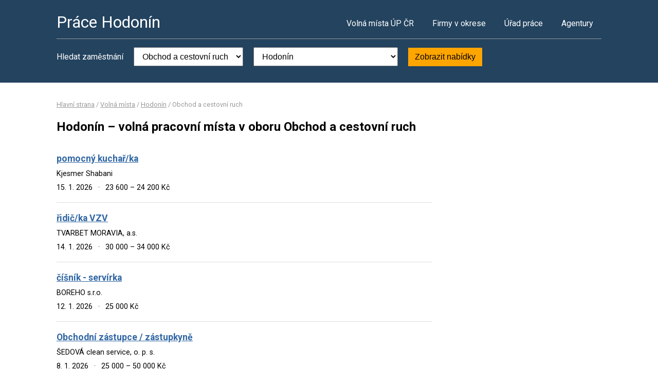

--- FILE ---
content_type: text/html; charset=UTF-8
request_url: https://www.pracehodonin.cz/volna-mista?o=586021&k=8
body_size: 3037
content:
<!DOCTYPE html>
<html lang="cs">
<head>
	<script async src="https://www.googletagmanager.com/gtag/js?id=UA-44232967-3"></script><script>window.dataLayer=window.dataLayer||[];function gtag(){dataLayer.push(arguments)};gtag('js',new Date());gtag('config','UA-44232967-3');</script>
	<meta charset="utf-8">
	<title>Práce Hodonín – volná pracovní místa</title>
	<meta name="description" content="">
	<meta name="viewport" content="width=device-width,initial-scale=1">
	<meta name="robots" content="index,follow">
	<link rel="canonical" href="https://www.pracehodonin.cz/volna-mista?o=586021&amp;k=8">
		<link rel="next" href="https://www.pracehodonin.cz/volna-mista?s=2&amp;o=586021&amp;k=8">	<link href="https://fonts.googleapis.com/css?family=Roboto:400,400i,700,700i" rel="stylesheet"> 
	<link rel="stylesheet" href="/assets/css/prace.css" type="text/css">
	<script type="application/ld+json">{"@context":"http://schema.org","@type":"BreadcrumbList","itemListElement":[{"@type":"ListItem","position":1,"name":"Hlavní strana","item":"https://www.pracehodonin.cz/"},{"@type":"ListItem","position":2,"name":"Volná místa","item":"https://www.pracehodonin.cz/volna-mista"},{"@type":"ListItem","position":3,"name":"Hodonín","item":"https://www.pracehodonin.cz/volna-mista?o=586021"},{"@type":"ListItem","position":4,"name":"Obchod a cestovní ruch","item":"https://www.pracehodonin.cz/volna-mista?k=8"}]}</script>	<script src="https://ssp.seznam.cz/static/js/ssp.js"></script>
</head>
<body>

<div class="layout">

<div class="head">
<div class="container">

	<div class="title">
		<strong><a href="/">Práce Hodonín</a></strong>
	</div>

	<div class="nav">
		<ul>
			<li><a href="/volna-mista">Volná místa ÚP ČR</a></li>
			<li><a href="/firmy">Firmy v okrese</a></li>
			<li><a href="/urad-prace">Úřad práce</a></li>
			<li class="last"><a href="/agentury">Agentury</a></li>
		</ul>
	</div><!--/nav-->

	<div class="clearfix"></div>

		<div class="filter">
		<form action="/volna-mista" method="get">
			<strong>Hledat zaměstnání</strong>
			<select name="k"><option value="">- Obor -</option><option value="1">Administrativa</option>
<option value="2">Doprava</option>
<option value="3">Finance</option>
<option value="4">Informační technologie</option>
<option value="6">Kultura a sport</option>
<option value="7">Management</option>
<option value="8" selected="selected">Obchod a cestovní ruch</option>
<option value="9">Obrana a ochrana</option>
<option value="5">Právo</option>
<option value="14">Služby</option>
<option value="10">Stavebnictví</option>
<option value="11">Věda a výzkum</option>
<option value="12">Výchova a vzdělávání</option>
<option value="13">Výroba a provoz</option>
<option value="15">Zdravotnictví</option>
<option value="16">Zemědělství a lesnictví</option>
</select>
			<select name="o"><option value="">- Lokalita -</option><option value="586048">Blatnice pod Svatým Antonínkem</option>
<option value="586056">Blatnička</option>
<option value="586081">Bzenec</option>
<option value="586099">Čejč</option>
<option value="586129">Dambořice</option>
<option value="586137">Dolní Bojanovice</option>
<option value="586161">Dubňany</option>
<option value="586021" selected="selected">Hodonín</option>
<option value="586170">Hovorany</option>
<option value="586188">Hroznová Lhota</option>
<option value="586200">Hýsly</option>
<option value="586226">Ježov</option>
<option value="586251">Kelčany</option>
<option value="586277">Kostelec</option>
<option value="586307">Kyjov</option>
<option value="586323">Lipov</option>
<option value="586331">Louka</option>
<option value="586358">Lužice</option>
<option value="586382">Milotice</option>
<option value="586404">Moravský Písek</option>
<option value="593354">Mouchnice</option>
<option value="586412">Mutěnice</option>
<option value="586421">Násedlovice</option>
<option value="586455">Nová Lhota</option>
<option value="586480">Petrov</option>
<option value="586498">Prušánky</option>
<option value="586510">Ratíškovice</option>
<option value="586528">Rohatec</option>
<option value="586587">Strážnice</option>
<option value="586625">Svatobořice-Mistřín</option>
<option value="586641">Šardice</option>
<option value="586722">Veselí nad Moravou</option>
<option value="586749">Vlkoš</option>
<option value="586765">Vracov</option>
<option value="586803">Ždánice</option>
</select>
			<button type="submit">Zobrazit nabídky</button>
		</form>
	</div>
	
</div>
</div><!--/head-->


<div class="content">
<div class="container">


<div class="bc">
			<a href="/">Hlavní strana</a>		/			<a href="/volna-mista">Volná místa</a>		/			<a href="/volna-mista?o=586021">Hodonín</a>		/			<span>Obchod a cestovní ruch</span>			</div>

<div class="main">
<div class="cont">

<!--Sklik-kontext-start -->

<h1>Hodonín – volná pracovní místa v oboru Obchod a cestovní ruch</h1>


<div class="">
		</div>

<div class="offer">
	<div><strong><a href="/volne-misto-32082180708">pomocný kuchař/ka</a></strong></div>
	<div><span>Kjesmer Shabani</span></div>
	<div>
	<span>
				15. 1. 2026		<em>&middot;</em>
				23 600 &ndash; 24 200 Kč	</span>
	</div>
</div>
<div class="offer">
	<div><strong><a href="/volne-misto-32440240785">řidič/ka VZV</a></strong></div>
	<div><span>TVARBET MORAVIA, a.s.</span></div>
	<div>
	<span>
				14. 1. 2026		<em>&middot;</em>
				30 000 &ndash; 34 000 Kč	</span>
	</div>
</div>
<div class="offer">
	<div><strong><a href="/volne-misto-32425580787">číšník - servírka</a></strong></div>
	<div><span>BOREHO s.r.o.</span></div>
	<div>
	<span>
				12. 1. 2026		<em>&middot;</em>
				25 000 Kč	</span>
	</div>
</div>
<div class="offer">
	<div><strong><a href="/volne-misto-17740330777">Obchodní zástupce / zástupkyně</a></strong></div>
	<div><span>ŠEDOVÁ clean service, o. p. s.</span></div>
	<div>
	<span>
				8. 1. 2026		<em>&middot;</em>
				25 000 &ndash; 50 000 Kč	</span>
	</div>
</div>
<div class="offer">
	<div><strong><a href="/volne-misto-32393400746">řidič/ka autobusové dopravy</a></strong></div>
	<div><span>TVARBET MORAVIA, a.s.</span></div>
	<div>
	<span>
				6. 1. 2026		<em>&middot;</em>
				35 000 &ndash; 80 000 Kč	</span>
	</div>
</div>
<div class="offer">
	<div><strong><a href="/volne-misto-32385320743">prodavač/ka na prodejnu typu A</a></strong></div>
	<div><span>Jednota, spotřební družstvo v Hodoníně</span></div>
	<div>
	<span>
				5. 1. 2026		<em>&middot;</em>
				19 700 &ndash; 21 900 Kč	</span>
	</div>
</div>
<div class="offer">
	<div><strong><a href="/volne-misto-32051220733">obsluha v zařízení rychlého občerstvení M/Ž</a></strong></div>
	<div><span>Tam Dao Food s.r.o.</span></div>
	<div>
	<span>
				5. 1. 2026		<em>&middot;</em>
				22 900 Kč	</span>
	</div>
</div>
<div class="offer">
	<div><strong><a href="/volne-misto-31928640766">prodavač/ka</a></strong></div>
	<div><span>MARIZ s.r.o.</span></div>
	<div>
	<span>
				5. 1. 2026		<em>&middot;</em>
				16 800 &ndash; 26 500 Kč	</span>
	</div>
</div>
<div class="offer">
	<div><strong><a href="/volne-misto-31903760751">obsluha v zařízení rychlého občerstvení M/Ž</a></strong></div>
	<div><span>Tam Dao Food s.r.o.</span></div>
	<div>
	<span>
				5. 1. 2026		<em>&middot;</em>
				12 175 Kč	</span>
	</div>
</div>
<div class="offer">
	<div><strong><a href="/volne-misto-31803820778">pomocný kuchař/ka</a></strong></div>
	<div><span>K.D. BROTHERS s.r.o.</span></div>
	<div>
	<span>
				5. 1. 2026		<em>&middot;</em>
				25 000 &ndash; 27 000 Kč	</span>
	</div>
</div>
<div class="offer">
	<div><strong><a href="/volne-misto-31803800796">číšník/servírka</a></strong></div>
	<div><span>K.D. BROTHERS s.r.o.</span></div>
	<div>
	<span>
				5. 1. 2026		<em>&middot;</em>
				23 000 &ndash; 25 000 Kč	</span>
	</div>
</div>
<div class="offer">
	<div><strong><a href="/volne-misto-31694920721">pomocný kuchař/ka</a></strong></div>
	<div><span>Ildrit Bajrami</span></div>
	<div>
	<span>
				5. 1. 2026		<em>&middot;</em>
				22 400 Kč	</span>
	</div>
</div>
<div class="offer">
	<div><strong><a href="/volne-misto-32360760731">uklízeč/ka</a></strong></div>
	<div><span>Střední škola průmyslová a umělecká Hodonín, příspěvková organizace</span></div>
	<div>
	<span>
				18. 12. 2025		<em>&middot;</em>
				22 400 Kč	</span>
	</div>
</div>
<div class="offer">
	<div><strong><a href="/volne-misto-32339080746">zástup vedoucí prodejny typu A M/Ž</a></strong></div>
	<div><span>Jednota, spotřební družstvo v Hodoníně</span></div>
	<div>
	<span>
				15. 12. 2025		<em>&middot;</em>
				23 000 &ndash; 25 000 Kč	</span>
	</div>
</div>
<div class="offer">
	<div><strong><a href="/volne-misto-32333460760">prodavač/ka</a></strong></div>
	<div><span>Ing. Čeněk Čechovský</span></div>
	<div>
	<span>
				12. 12. 2025		<em>&middot;</em>
				22 000 &ndash; 23 000 Kč	</span>
	</div>
</div>
<div class="offer">
	<div><strong><a href="/volne-misto-27435520741">Pomocní kuchaři</a></strong></div>
	<div><span>Kjesmer Shabani</span></div>
	<div>
	<span>
				9. 12. 2025		<em>&middot;</em>
				23 600 Kč	</span>
	</div>
</div>
<div class="offer">
	<div><strong><a href="/volne-misto-32155100749">manager/ka prodeje zem. techniky a traktorů</a></strong></div>
	<div><span>AGROTOS, spol. s r. o.</span></div>
	<div>
	<span>
				8. 12. 2025		<em>&middot;</em>
				30 000 &ndash; 60 000 Kč	</span>
	</div>
</div>
<div class="offer">
	<div><strong><a href="/volne-misto-31711120788">prodavač/ka</a></strong></div>
	<div><span>DIEPTRANG Fashion s.r.o.</span></div>
	<div>
	<span>
				8. 12. 2025		<em>&middot;</em>
				22 400 Kč	</span>
	</div>
</div>
<div class="offer">
	<div><strong><a href="/volne-misto-30216980706">Pomocní skladníci</a></strong></div>
	<div><span>Kietphuc Group s.r.o.</span></div>
	<div>
	<span>
				8. 12. 2025		<em>&middot;</em>
				22 400 &ndash; 25 000 Kč	</span>
	</div>
</div>
<div class="offer">
	<div><strong><a href="/volne-misto-17759730777">Návrháři (grafici) reklamní, komerční, propagační M/Ž</a></strong></div>
	<div><span>REPRESS, spol. s r.o.</span></div>
	<div>
	<span>
				8. 12. 2025		<em>&middot;</em>
				29 000 &ndash; 33 000 Kč	</span>
	</div>
</div>

<div class="offer-ad last">
		</div>

<div class="pg">
	
		<a href="/volna-mista?s=2&o=586021&k=8" class="pg-right">Starší nabídky &rarr;</a>	<div class="clearfix"></div>
</div>


<!--Sklik-kontext-stop -->

</div>
</div><!--/main-->

<div class="side">



	

		

</div><!--/side-->

<div class="clearfix"></div>

</div><!--/container-->
</div><!--/content-->

<div class="foot">
<div class="container">
	Informace o volných pracovních místech poskytuje Ministerstvo práce a sociálních věcí ČR.<br>
	Poslední aktualizace dat proběhla dne 16. 1. 2026.<br>
	<a href="/owebu">O webu a kontakty</a>
	| <a href="/owebu">Ochrana osobních údajů</a>
	| </div>
</div>

</div><!--/layout-->


</body>
</html>